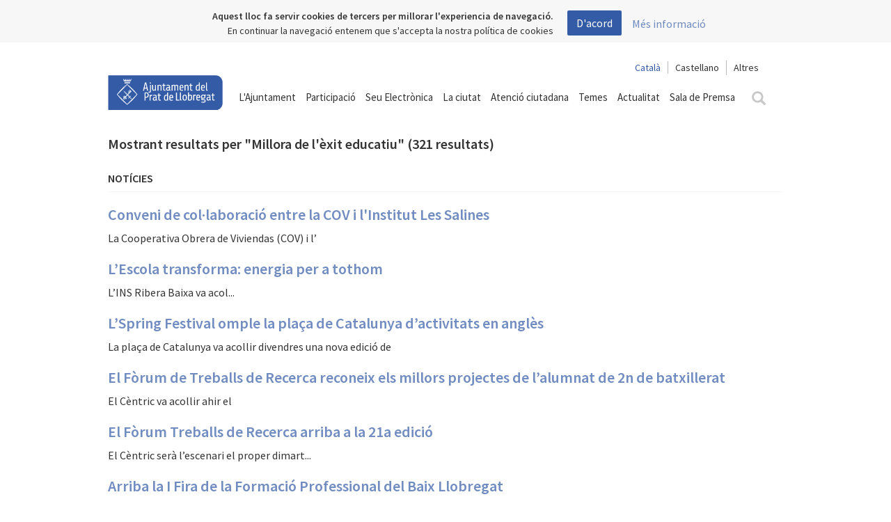

--- FILE ---
content_type: text/html; charset=utf-8
request_url: https://www.elprat.cat/arees-tematiques/millora-de-lexit-educatiu
body_size: 18946
content:
<!DOCTYPE html>

<html lang="ca">
<head profile="http://www.w3.org/1999/xhtml/vocab">
    <link rel="icon" type="image/ico" href="/sites/all/themes/elprat/images/favicon.ico">
    <link rel="apple-touch-icon" sizes="57x57" href="/sites/all/themes/elprat/images/icons/apple-icon-57x57.png">
    <link rel="apple-touch-icon" sizes="60x60" href="/sites/all/themes/elprat/images/icons/apple-icon-60x60.png">
    <link rel="apple-touch-icon" sizes="72x72" href="/sites/all/themes/elprat/images/icons/apple-icon-72x72.png">
    <link rel="apple-touch-icon" sizes="76x76" href="/sites/all/themes/elprat/images/icons/apple-icon-76x76.png">
    <link rel="apple-touch-icon" sizes="114x114" href="/sites/all/themes/elprat/images/icons/apple-icon-114x114.png">
    <link rel="apple-touch-icon" sizes="120x120" href="/sites/all/themes/elprat/images/icons/apple-icon-120x120.png">
    <link rel="apple-touch-icon" sizes="144x144" href="/sites/all/themes/elprat/images/icons/apple-icon-144x144.png">
    <link rel="apple-touch-icon" sizes="152x152" href="/sites/all/themes/elprat/images/icons/apple-icon-152x152.png">
    <link rel="apple-touch-icon" sizes="180x180" href="/sites/all/themes/elprat/images/icons/apple-icon-180x180.png">
    <link rel="icon" type="image/png" sizes="192x192"
          href="/sites/all/themes/elprat/images/icons/android-icon-192x192.png">
    <link rel="icon" type="image/png" sizes="32x32" href="/sites/all/themes/elprat/images/icons/favicon-32x32.png">
    <link rel="icon" type="image/png" sizes="96x96" href="/sites/all/themes/elprat/images/icons/favicon-96x96.png">
    <link rel="icon" type="image/png" sizes="16x16" href="/sites/all/themes/elprat/images/icons/favicon-16x16.png">
    <link rel="manifest" href="/manifest.json">
    <meta name="msapplication-TileColor" content="#ffffff">
    <meta name="msapplication-TileImage" content="/sites/all/themes/elprat/images/icons/ms-icon-144x144.png">
    <meta name="theme-color" content="#ffffff">

    <script src="https://maps.googleapis.com/maps/api/js?key=AIzaSyBmihVvzciJkpleN6DQLjL_XD9q71LxP8A"></script>
    <script src="/sites/all/themes/elprat/js/markerwithlabel.js" type="text/javascript"></script>
    <script src='https://www.google.com/recaptcha/api.js'></script>

    <meta http-equiv="Content-Type" content="text/html; charset=utf-8" />
<meta name="MobileOptimized" content="width" />
<meta name="HandheldFriendly" content="true" />
<meta name="viewport" content="width=device-width, initial-scale=1" />
<meta name="robots" content="nofollow, noindex" />
<meta name="generator" content="Drupal 7 (http://drupal.org)" />
<link rel="canonical" href="https://www.elprat.cat/arees-tematiques/millora-de-lexit-educatiu" />
<link rel="shortlink" href="https://www.elprat.cat/taxonomy/term/69" />
<meta property="og:site_name" content="Ajuntament del Prat de Llobregat" />
<meta property="og:type" content="article" />
<meta property="og:url" content="https://www.elprat.cat/arees-tematiques/millora-de-lexit-educatiu" />
<meta property="og:title" content="Millora de l&#039;èxit educatiu" />
<meta property="og:image:width" content="500" />
<meta property="og:image:height" content="600" />
<meta name="twitter:title" content="Millora de l&#039;èxit educatiu" />
    <title>Millora de l'èxit educatiu | Ajuntament del Prat de Llobregat</title>
    <style>
        btn-group-sm > .btn, .btn-sm {
            width: auto !important;
            padding: 5px 10px !important;
            font-size: 12px;
            line-height: 1.5;
            border-radius: 3px;
        }

        .btn.disabled, .btn[disabled], fieldset[disabled] .btn {
            pointer-events: none;
            cursor: not-allowed;
            filter: alpha(opacity=65);
            -webkit-box-shadow: none;
            box-shadow: none;
            opacity: .65;
        }

        .btn-success {
            color: #fff;
            background-color: #5cb85c;
            border-color: #4cae4c;
        }

        #url_lang {
            float: right;
            font-size: 14px;
        }

        #url_lang a {
            color: #333;
        }

        .lan-cat {
            padding-right: 10px;
            padding-left: 10px;
            border-right: 1px solid rgb(187, 187, 187);
        }

        .lan-cas {
            padding-left: 10px;
            padding-right: 10px;
        }

        .lanselect {
            border-radius: 0;
            background: white;
            border: none;
            font-size: 14px;
            padding-left: 10px;
            padding-right: 10px;
            border-left: 1px solid rgb(187, 187, 187);
        }

        #url_lang .selected, .lanselect.selected {
            color: #335ba6 !important;
        }

        .page-search .search-form {
            display: none;
        }

        .page-search .tabs.primary {
            display: none;
        }

    </style>
    <!-- Libreria recaptcha -->
    <style type="text/css" media="all">
@import url("https://www.elprat.cat/modules/system/system.base.css?t92wan");
@import url("https://www.elprat.cat/modules/system/system.menus.css?t92wan");
@import url("https://www.elprat.cat/modules/system/system.messages.css?t92wan");
@import url("https://www.elprat.cat/modules/system/system.theme.css?t92wan");
</style>
<style type="text/css" media="all">
@import url("https://www.elprat.cat/sites/all/modules/jquery_update/replace/ui/themes/base/minified/jquery.ui.core.min.css?t92wan");
@import url("https://www.elprat.cat/sites/all/modules/jquery_update/replace/ui/themes/base/minified/jquery.ui.theme.min.css?t92wan");
</style>
<style type="text/css" media="all">
@import url("https://www.elprat.cat/sites/all/modules/calendar/css/calendar_multiday.css?t92wan");
@import url("https://www.elprat.cat/sites/all/modules/date/date_api/date.css?t92wan");
@import url("https://www.elprat.cat/sites/all/modules/date/date_popup/themes/datepicker.1.7.css?t92wan");
@import url("https://www.elprat.cat/sites/all/modules/date/date_repeat_field/date_repeat_field.css?t92wan");
@import url("https://www.elprat.cat/modules/field/theme/field.css?t92wan");
@import url("https://www.elprat.cat/modules/node/node.css?t92wan");
@import url("https://www.elprat.cat/modules/search/search.css?t92wan");
@import url("https://www.elprat.cat/modules/user/user.css?t92wan");
@import url("https://www.elprat.cat/sites/all/modules/views/css/views.css?t92wan");
@import url("https://www.elprat.cat/sites/all/modules/ckeditor/css/ckeditor.css?t92wan");
</style>
<style type="text/css" media="all">
@import url("https://www.elprat.cat/sites/all/libraries/colorbox/example2/colorbox.css?t92wan");
@import url("https://www.elprat.cat/sites/all/modules/ctools/css/ctools.css?t92wan");
@import url("https://www.elprat.cat/sites/all/libraries/jquery-ui-multiselect-widget/jquery.multiselect.css?t92wan");
@import url("https://www.elprat.cat/sites/all/libraries/jquery-ui-multiselect-widget/jquery.multiselect.filter.css?t92wan");
@import url("https://www.elprat.cat/sites/all/modules/jquery_ui_multiselect_widget/jquery_ui_multiselect_widget.css?t92wan");
</style>
<style type="text/css" media="all">
@import url("https://www.elprat.cat/sites/all/themes/elprat/css/bootstrap-toggle.min.css?t92wan");
@import url("https://www.elprat.cat/sites/all/themes/elprat/css/master.css?t92wan");
@import url("https://www.elprat.cat/sites/all/themes/elprat/css/font-awesome.min.css?t92wan");
@import url("https://www.elprat.cat/sites/all/themes/elprat/css/daterangepicker.css?t92wan");
@import url("https://www.elprat.cat/sites/all/themes/elprat/css/css-back-front.css?t92wan");
@import url("https://www.elprat.cat/sites/all/themes/elprat/css/jtsage-datebox.min.css?t92wan");
</style>
    <!--<script src='/sites/all/themes/elprat/js/jquery-1.11.3.min.js'></script>-->

    <script type="text/javascript" src="//ajax.googleapis.com/ajax/libs/jquery/1.12.4/jquery.min.js"></script>
<script type="text/javascript">
<!--//--><![CDATA[//><!--
window.jQuery || document.write("<script src='/sites/all/modules/jquery_update/replace/jquery/1.12/jquery.min.js'>\x3C/script>")
//--><!]]>
</script>
<script type="text/javascript">
<!--//--><![CDATA[//><!--
jQuery.migrateMute=true;jQuery.migrateTrace=false;
//--><!]]>
</script>
<script type="text/javascript" src="//code.jquery.com/jquery-migrate-1.4.1.min.js"></script>
<script type="text/javascript">
<!--//--><![CDATA[//><!--
window.jQuery && window.jQuery.migrateWarnings || document.write("<script src='/sites/all/modules/jquery_update/replace/jquery-migrate/1.4.1/jquery-migrate.min.js'>\x3C/script>")
//--><!]]>
</script>
<script type="text/javascript" src="https://www.elprat.cat/misc/jquery-extend-3.4.0.js?v=1.12.4"></script>
<script type="text/javascript" src="https://www.elprat.cat/misc/jquery-html-prefilter-3.5.0-backport.js?v=1.12.4"></script>
<script type="text/javascript" src="https://www.elprat.cat/misc/jquery.once.js?v=1.2"></script>
<script type="text/javascript" src="https://www.elprat.cat/misc/drupal.js?t92wan"></script>
<script type="text/javascript" src="https://www.elprat.cat/sites/all/modules/jquery_update/js/jquery_browser.js?v=0.0.1"></script>
<script type="text/javascript" src="//ajax.googleapis.com/ajax/libs/jqueryui/1.10.2/jquery-ui.min.js"></script>
<script type="text/javascript">
<!--//--><![CDATA[//><!--
window.jQuery.ui || document.write("<script src='/sites/all/modules/jquery_update/replace/ui/ui/minified/jquery-ui.min.js'>\x3C/script>")
//--><!]]>
</script>
<script type="text/javascript" src="https://www.elprat.cat/sites/all/modules/ajaxprat/ajaxprat.js?t92wan"></script>
<script type="text/javascript" src="https://www.elprat.cat/sites/default/files/languages/ca_QQurv2xjmavzJCuzicmqEcr7Pb1a5Uc8VUvhDcP1xbs.js?t92wan"></script>
<script type="text/javascript" src="https://www.elprat.cat/sites/all/libraries/colorbox/jquery.colorbox.js?t92wan"></script>
<script type="text/javascript" src="https://www.elprat.cat/sites/all/modules/colorbox/js/colorbox.js?t92wan"></script>
<script type="text/javascript" src="https://www.elprat.cat/sites/all/modules/colorbox/js/colorbox_load.js?t92wan"></script>
<script type="text/javascript" src="https://www.elprat.cat/sites/all/modules/colorbox/js/colorbox_inline.js?t92wan"></script>
<script type="text/javascript" src="https://www.elprat.cat/modules/google_analytics/googleanalytics.js?t92wan"></script>
<script type="text/javascript">
<!--//--><![CDATA[//><!--
(function(i,s,o,g,r,a,m){i["GoogleAnalyticsObject"]=r;i[r]=i[r]||function(){(i[r].q=i[r].q||[]).push(arguments)},i[r].l=1*new Date();a=s.createElement(o),m=s.getElementsByTagName(o)[0];a.async=1;a.src=g;m.parentNode.insertBefore(a,m)})(window,document,"script","//www.google-analytics.com/analytics.js","ga");ga("create", "UA-3731093-1", {"cookieDomain":"auto"});ga("set", "anonymizeIp", true);ga('require', 'displayfeatures');ga("send", "pageview");
//--><!]]>
</script>
<script type="text/javascript" src="https://www.elprat.cat/sites/all/themes/elprat/js/jquery-1.11.3.min.js?t92wan"></script>
<script type="text/javascript" src="https://www.elprat.cat/sites/all/themes/elprat/js/jquery-ui.min.js?t92wan"></script>
<script type="text/javascript" src="https://www.elprat.cat/sites/all/themes/elprat/js/js.cookie.js?t92wan"></script>
<script type="text/javascript" src="https://www.elprat.cat/sites/all/themes/elprat/js/classie.js?t92wan"></script>
<script type="text/javascript" src="https://www.elprat.cat/sites/all/themes/elprat/js/search.js?t92wan"></script>
<script type="text/javascript" src="https://www.elprat.cat/sites/all/themes/elprat/js/bootstrap.min.js?t92wan"></script>
<script type="text/javascript" src="https://www.elprat.cat/sites/all/themes/elprat/js/bootstrap-select.min.js?t92wan"></script>
<script type="text/javascript" src="https://www.elprat.cat/sites/all/themes/elprat/js/jquery.jscroll.min.js?t92wan"></script>
<script type="text/javascript" src="https://www.elprat.cat/sites/all/themes/elprat/js/isotope.pkgd.min.js?t92wan"></script>
<script type="text/javascript" src="https://www.elprat.cat/sites/all/themes/elprat/js/waypoints/lib/jquery.waypoints.min.js?t92wan"></script>
<script type="text/javascript" src="https://www.elprat.cat/sites/all/themes/elprat/js/waypoints/lib/shortcuts/infinite.min.js?t92wan"></script>
<script type="text/javascript" src="https://www.elprat.cat/sites/all/themes/elprat/js/imagesloaded.pkgd.min.js?t92wan"></script>
<script type="text/javascript" src="https://www.elprat.cat/sites/all/themes/elprat/js/jquery.flexslider-min.js?t92wan"></script>
<script type="text/javascript" src="https://www.elprat.cat/sites/all/themes/elprat/js/collapsiblelist.js?t92wan"></script>
<script type="text/javascript" src="https://www.elprat.cat/sites/all/themes/elprat/js/jquery.bootpag.min.js?t92wan"></script>
<script type="text/javascript" src="https://www.elprat.cat/sites/all/themes/elprat/js/moment.min.js?t92wan"></script>
<script type="text/javascript" src="https://www.elprat.cat/sites/all/themes/elprat/js/jquery.daterangepicker.js?t92wan"></script>
<script type="text/javascript" src="https://www.elprat.cat/sites/all/themes/elprat/js/jquery.mobile.custom.min.js?t92wan"></script>
<script type="text/javascript" src="https://www.elprat.cat/sites/all/themes/elprat/js/elprat.js?t92wan"></script>
<script type="text/javascript" src="https://www.elprat.cat/sites/all/themes/elprat/js/jquery.cookiebar.js?t92wan"></script>
<script type="text/javascript" src="https://www.elprat.cat/sites/all/themes/elprat/js/heatmap.min.js?t92wan"></script>
<script type="text/javascript" src="https://www.elprat.cat/sites/all/themes/elprat/js/bootstrap-toggle.min.js?t92wan"></script>
<script type="text/javascript" src="https://www.elprat.cat/sites/all/themes/elprat/js/oms.min.js?t92wan"></script>
<script type="text/javascript">
<!--//--><![CDATA[//><!--
jQuery.extend(Drupal.settings, {"basePath":"\/","pathPrefix":"","setHasJsCookie":0,"ajaxPageState":{"theme":"elprat","theme_token":"AYn3GDYRqcSsp0ZggMs15oTigugOrIMmHcUfjlX9Eh4","js":{"sites\/all\/libraries\/jquery-ui-multiselect-widget\/src\/jquery.multiselect.js":1,"sites\/all\/libraries\/jquery-ui-multiselect-widget\/src\/jquery.multiselect.filter.js":1,"sites\/all\/modules\/jquery_ui_multiselect_widget\/jquery_ui_multiselect_widget.js":1,"\/\/ajax.googleapis.com\/ajax\/libs\/jquery\/1.12.4\/jquery.min.js":1,"0":1,"1":1,"\/\/code.jquery.com\/jquery-migrate-1.4.1.min.js":1,"2":1,"misc\/jquery-extend-3.4.0.js":1,"misc\/jquery-html-prefilter-3.5.0-backport.js":1,"misc\/jquery.once.js":1,"misc\/drupal.js":1,"sites\/all\/modules\/jquery_update\/js\/jquery_browser.js":1,"\/\/ajax.googleapis.com\/ajax\/libs\/jqueryui\/1.10.2\/jquery-ui.min.js":1,"3":1,"sites\/all\/modules\/ajaxprat\/ajaxprat.js":1,"public:\/\/languages\/ca_QQurv2xjmavzJCuzicmqEcr7Pb1a5Uc8VUvhDcP1xbs.js":1,"sites\/all\/libraries\/colorbox\/jquery.colorbox.js":1,"sites\/all\/modules\/colorbox\/js\/colorbox.js":1,"sites\/all\/modules\/colorbox\/js\/colorbox_load.js":1,"sites\/all\/modules\/colorbox\/js\/colorbox_inline.js":1,"modules\/google_analytics\/googleanalytics.js":1,"4":1,"sites\/all\/themes\/elprat\/js\/jquery-1.11.3.min.js":1,"sites\/all\/themes\/elprat\/js\/jquery-ui.min.js":1,"sites\/all\/themes\/elprat\/js\/js.cookie.js":1,"sites\/all\/themes\/elprat\/js\/classie.js":1,"sites\/all\/themes\/elprat\/js\/search.js":1,"sites\/all\/themes\/elprat\/js\/bootstrap.min.js":1,"sites\/all\/themes\/elprat\/js\/bootstrap-select.min.js":1,"sites\/all\/themes\/elprat\/js\/jquery.jscroll.min.js":1,"sites\/all\/themes\/elprat\/js\/isotope.pkgd.min.js":1,"sites\/all\/themes\/elprat\/js\/waypoints\/lib\/jquery.waypoints.min.js":1,"sites\/all\/themes\/elprat\/js\/waypoints\/lib\/shortcuts\/infinite.min.js":1,"sites\/all\/themes\/elprat\/js\/imagesloaded.pkgd.min.js":1,"sites\/all\/themes\/elprat\/js\/jquery.flexslider-min.js":1,"sites\/all\/themes\/elprat\/js\/collapsiblelist.js":1,"sites\/all\/themes\/elprat\/js\/jquery.bootpag.min.js":1,"sites\/all\/themes\/elprat\/js\/moment.min.js":1,"sites\/all\/themes\/elprat\/js\/jquery.daterangepicker.js":1,"sites\/all\/themes\/elprat\/js\/jquery.mobile.custom.min.js":1,"sites\/all\/themes\/elprat\/js\/elprat.js":1,"sites\/all\/themes\/elprat\/js\/jquery.cookiebar.js":1,"sites\/all\/themes\/elprat\/js\/heatmap.min.js":1,"sites\/all\/themes\/elprat\/js\/bootstrap-toggle.min.js":1,"sites\/all\/themes\/elprat\/js\/oms.min.js":1},"css":{"modules\/system\/system.base.css":1,"modules\/system\/system.menus.css":1,"modules\/system\/system.messages.css":1,"modules\/system\/system.theme.css":1,"misc\/ui\/jquery.ui.core.css":1,"misc\/ui\/jquery.ui.theme.css":1,"sites\/all\/modules\/calendar\/css\/calendar_multiday.css":1,"sites\/all\/modules\/date\/date_api\/date.css":1,"sites\/all\/modules\/date\/date_popup\/themes\/datepicker.1.7.css":1,"sites\/all\/modules\/date\/date_repeat_field\/date_repeat_field.css":1,"modules\/field\/theme\/field.css":1,"modules\/node\/node.css":1,"modules\/search\/search.css":1,"modules\/user\/user.css":1,"sites\/all\/modules\/views\/css\/views.css":1,"sites\/all\/modules\/ckeditor\/css\/ckeditor.css":1,"sites\/all\/libraries\/colorbox\/example2\/colorbox.css":1,"sites\/all\/modules\/ctools\/css\/ctools.css":1,"sites\/all\/libraries\/jquery-ui-multiselect-widget\/jquery.multiselect.css":1,"sites\/all\/libraries\/jquery-ui-multiselect-widget\/jquery.multiselect.filter.css":1,"sites\/all\/modules\/jquery_ui_multiselect_widget\/jquery_ui_multiselect_widget.css":1,"sites\/all\/themes\/elprat\/css\/bootstrap-toggle.min.css":1,"sites\/all\/themes\/elprat\/css\/master.css":1,"sites\/all\/themes\/elprat\/css\/font-awesome.min.css":1,"sites\/all\/themes\/elprat\/css\/styleelprat.css":1,"sites\/all\/themes\/elprat\/css\/daterangepicker.css":1,"sites\/all\/themes\/elprat\/css\/css-back-front.css":1,"sites\/all\/themes\/elprat\/css\/jtsage-datebox.min.css":1}},"colorbox":{"transition":"elastic","speed":"350","opacity":"0.95","slideshow":false,"slideshowAuto":true,"slideshowSpeed":"2500","slideshowStart":"start slideshow","slideshowStop":"stop slideshow","current":"{current} de {total}","previous":"","next":"","close":"","overlayClose":true,"returnFocus":true,"maxWidth":"98%","maxHeight":"98%","initialWidth":"300","initialHeight":"300","fixed":true,"scrolling":false,"mobiledetect":true,"mobiledevicewidth":"480px","file_public_path":"\/sites\/default\/files","specificPagesDefaultValue":"admin*\nimagebrowser*\nimg_assist*\nimce*\nnode\/add\/*\nnode\/*\/edit\nprint\/*\nprintpdf\/*\nsystem\/ajax\nsystem\/ajax\/*"},"jquery_ui_multiselect_widget":{"module_path":"sites\/all\/modules\/jquery_ui_multiselect_widget","multiple":1,"filter":1,"subselector":"","selectedlist":"4","autoOpen":0,"header":1,"height":"175","classes":"","filter_auto_reset":0,"filter_width":"100","jquery_ui_multiselect_widget_path_match_exclude":"media\/*\r\nfile\/*\r\nsystem\/ajax\r\nurba\/ajuts-i-serveis-lhabitatge"},"better_exposed_filters":{"views":{"taxonomy_term":{"displays":{"page":{"filters":[]}}}}},"googleanalytics":{"trackOutbound":1,"trackMailto":1,"trackDownload":1,"trackDownloadExtensions":"7z|aac|arc|arj|asf|asx|avi|bin|csv|doc(x|m)?|dot(x|m)?|exe|flv|gif|gz|gzip|hqx|jar|jpe?g|js|mp(2|3|4|e?g)|mov(ie)?|msi|msp|pdf|phps|png|ppt(x|m)?|pot(x|m)?|pps(x|m)?|ppam|sld(x|m)?|thmx|qtm?|ra(m|r)?|sea|sit|tar|tgz|torrent|txt|wav|wma|wmv|wpd|xls(x|m|b)?|xlt(x|m)|xlam|xml|z|zip","trackColorbox":1},"currentPath":"taxonomy\/term\/69","currentPathIsAdmin":false});
//--><!]]>
</script>

    <!-- Categoria para filtrar datalayers -->
            <script>
            dataLayer = [{'pageCategory': 'corporatiu'}];
        </script>
        
    <!-- Google Tag Manager -->
    <script>(function (w, d, s, l, i) {
            w[l] = w[l] || [];
            w[l].push({
                'gtm.start':
                    new Date().getTime(), event: 'gtm.js'
            });
            var f = d.getElementsByTagName(s)[0],
                j = d.createElement(s), dl = l != 'dataLayer' ? '&l=' + l : '';
            j.async = true;
            j.src =
                'https://www.googletagmanager.com/gtm.js?id=' + i + dl;
            f.parentNode.insertBefore(j, f);
        })(window, document, 'script', 'dataLayer', 'GTM-TSZRSDB');</script>
    <!-- End Google Tag Manager -->

</head>

<body class="html not-front not-logged-in no-sidebars page-taxonomy page-taxonomy-term page-taxonomy-term- page-taxonomy-term-69" >

<!-- Google Tag Manager (noscript) -->
<noscript>
    <iframe src="https://www.googletagmanager.com/ns.html?id=GTM-TSZRSDB"
            height="0" width="0" style="display:none;visibility:hidden"></iframe>
</noscript>
<!-- End Google Tag Manager (noscript) -->

<style>
    /* Parche para solucionar el problema en las cargas AJAX */
    .view-content > div {
        clear: none !important;
    }
</style>
<!-- #header-menu -->
<div id="header-menu">

    <!-- #header-menu-inside -->
    <div id="header-menu-inside" class="container_12 clearfix">
        <div class="grid_12">
                        <div id="navigation" class="clearfix">
                  <div class="region region-navigation">
    <div id="block-block-3" class="block block-block">


<div class="content">
<!-- Menú general -->

<div id="background-menu" class="background-menu fondo-oculto"></div>
<nav class="navbar yamm" style="z-index:201">
    <div class="container">
        <div class="navbar-header">
            <button type="button" class="navbar-toggle collapsed" data-toggle="collapse" data-target="#menu-principal"
                    aria-expanded="false">
                <span class="sr-only">Toggle navigation</span>
                <span class="icon-bar"></span>
                <span class="icon-bar"></span>
                <span class="icon-bar"></span>
            </button>
            <a class="navbar-brand" href="/"><img src="/sites/all/themes/elprat/images/ajuntament_el_prat.svg">
            </a>
        </div>
        <div class="collapse navbar-collapse" id="menu-principal">
            <div class="text-right" style="margin-top:5px;">
                <span id="url_lang"></span>
                <div style="display:none" id="google_translate_element"></div>
                <script type="text/javascript">
                    function googleTranslateElementInit() {
                        new google.translate.TranslateElement({
                            pageLanguage: 'ca',
                            layout: google.translate.TranslateElement.InlineLayout.SIMPLE
                        }, 'google_translate_element');
                    }
                </script>
                <script type="text/javascript"
                        src="//translate.google.com/translate_a/element.js?cb=googleTranslateElementInit"></script>
                <style type="text/css">iframe.goog-te-banner-frame {
                        display: none !important;
                    }</style>
                <style type="text/css">body {
                        position: static !important;
                        top: 0px !important;
                    }</style>
            </div>

            <ul class="nav navbar-nav yamm-fw">
                <li class="dropdown yamm-fw"><a href="#" class="dropdown-toggle " data-toggle="dropdown" role="button"
                                                aria-haspopup="true" aria-expanded="false">L'Ajuntament</a>
                    <ul class="dropdown-menu menu-dropdown-white">
                        <li>
                            <div class="yamm-content">
                                <div class="row">
                                    <div class="col-md-4 columnas-destacat">
                                            <!-- <img src="/sites/default/files/alcalde.png"
                                                 class="img-responsive"
                                                 alt="">
                                            <h3>Lluís Mijoler Martínez</h3>
                                            <h4>L’alcalde</h4>

                                            <p>
                                                <a href="/lalcalde">Visiteu
                                                    l’espai web</a>
                                            </p> -->
                                    </div>
                                    <div class="col-md-4 columnas-menu">
                                        <ul>
                                            <li>Consistori
                                                <ul>
                                                    <li>
                                                        <a href="https://www.elprat.cat/lalcaldessa">L’alcaldessa</a>
                                                    </li>
 <!--
                                                    <li>
                                                        <a href="https://www.elprat.cat/administracio-govern-i-ciutat/lajuntament/equip-de-govern">Equip de govern</a>
                                                    </li>
-->
                                                    <li>
                                                        <a href="https://www.elprat.cat/administracio-govern-i-ciutat/lajuntament/arees-de-govern">Àrees de govern</a>
                                                    </li>
                                                    <li>
                                                        <a href="https://www.elprat.cat/administracio-govern-i-ciutat/lajuntament/carrecs-electes-i-grups-municipals">Càrrecs electes i grups municipals</a></li>
                                                </ul>
                                            </li>
                                            <li class="titleSub"><a href="https://www.elprat.cat/administracio-govern-i-ciutat/lajuntament/organs-de-govern ">Òrgans de Govern</a>
                                                 <ul>
                                                    <li>
                                                        <a href="https://actes.elprat.cat/session/portadaPublica">Consulta les videoactes del plenari</a>
                                                    </li>
</ul>
</li>
                                            <li class="titleSub"><a href=" https://www.elprat.cat/obert" target="_blank"><span class="">Obert i innovador</a></span>
                                                 <ul>
                                                    <li>
                                                        <a href="https://seu-e.cat/ca/web/elpratdellobregat/govern-obert-i-transparencia">Transparència</a>
                                                    </li>
</ul>
</li>

                                        </ul>

                                    </div>
                                    <div class="col-md-4 columnas-menu">
                                        <ul>
                                            <li class="titleSub">Organització
                                                <ul>

                                                    <li>
                                                        <a href="https://seu.elprat.cat/siac/Tablon.aspx?t=TR&id_grupo=52#p53"
                                                           target="_blank">Cartipàs</a>
                                                    </li>
                                                    <li>
                                                        <a href=" https://onvanelsmeusimpostos.elprat.cat/ca/"
                                                           target="_blank">Pressupostos</a>
                                                    </li>
                                                    <li><a href="https://seu.elprat.cat/siac/PublicacionesBox.aspx?t=O"
                                                           target="_blank">Normativa</a>
                                                    </li>
                                                    <li>
                                                        <a href="https://www.elprat.cat/administracio-govern-i-ciutat/lajuntament/empreses-municipals">Empreses
                                                            municipals</a>
                                                    </li>
                                                </ul>
                                            </li>
                                            <li class="titleSub"><a href="https://www.elprat.cat/pam" target="_blank">Pla
                                                    d'Actuació Municipal (PAM)</a>
                                            </li>
                                            <li class="titleSub"><a
                                                        href="http://eleccions.elprat.cat"
                                                        target="_blank">Eleccions</a>
                                            </li>
                                        </ul>
                                    </div>

                                </div>
                            </div>
                        </li>
                    </ul>
                </li>
                <li><a href="https://www.elprat.cat/obert-i-innovador/participacio-ciutadana" target="_blank">Participació</a>
                </li>
                <li class="dropdown yamm-fw">
                    <a href="#" class="dropdown-toggle" data-toggle="dropdown" role="button" aria-haspopup="true"
                       aria-expanded="false">Seu Electrònica</a>
                    <ul class="dropdown-menu menu-dropdown-white">
                        <li>
                            <div class="yamm-content">
                                <div class="row">
                                    <div class="col-md-4 col-sm-6 columnas-menu">
                                        <ul>
                                            <li>
                                                <a href="https://seu.elprat.cat/siac/default.aspx" target="_blank">Tràmits</a>
                                            </li>
                                            <li>
                                                <a href="https://online.elprat.cat/actividadesweb/web/index.html"
                                                   target="_blank">Inscripcions a cursos i activitats </a>
                                            </li>
                                            <li>
                                                <a href="https://seu.elprat.cat/siac/Publicaciones.aspx?t=CS&viewall=Y"
                                                   target="_blank">Beques, ajuts i subvencions</a>
                                            </li>
                                            <li>
                                                <a href="https://seu.elprat.cat/siac/Privado/Validacion/ValidarDocumento.aspx"
                                                   target="_blank">Validació de documents electrònics </a>
                                            </li>
                                            <li>
                                                <a href="https://seu.elprat.cat/siac/Info.aspx?info=bustia"
                                                   target="_blank">Bústia de notificacions</a>
                                            </li>
                                        </ul>

                                    </div>
                                    <div class="col-md-4 col-sm-6 columnas-menu">
                                        <ul>
                                            <li>
                                                <a href="https://seu.elprat.cat/siac/Privado/Asientos/ConsultaAsientos.aspx"
                                                   target="_blank">Consulta de sol·licituds</a>
                                            </li>
                                            <li>
                                                <a href="https://seu.elprat.cat/siac/TablonBox.aspx" target="_blank">Tauler
                                                    d’edictes</a>
                                            </li>
                                            <li>
                                                <a href="https://seu.elprat.cat/siac/PublicacionesBox.aspx?t=O&lang=ca-ES"
                                                   target="_blank">Normativa</a>
                                            </li>
                                            <li>
                                                <a href="https://contractaciopublica.cat/ca/perfils-contractant/detall/4727047?categoria=0"
                                                   target="_blank">Perfil del contractant </a>
                                            </li>
                                            <li>
                                                <a href="https://seu.elprat.cat/siac/Tablon.aspx?t=TR&id_grupo=161#p108&lang=ca-ES"
                                                   target="_blank">Període de pagament de proveïdors </a>
                                            </li>
                                        </ul>


                                    </div>
                                    <div class="col-md-4 col-sm-6 columnas-menu">
                                        <ul>


                                            <li>
                                                <a href="https://seu.elprat.cat/siac/Info.aspx?info=ofertapublica"
                                                   target="_blank">Oferta pública d’ocupació </a>
                                            </li>
                                            <li>
                                                <a href="https://seu.elprat.cat/siac/Info.aspx?info=calendar&lang=ca-ES"
                                                   target="_blank">Calendari de dies inhàbils </a>
                                            </li>
                                            <li>
                                                <a href="https://seu.elprat.cat/siac/Info.aspx?info=fiscal&lang=ca-ES"
                                                   target="_blank">Calendari del contribuent</a>

                                            </li>
                                            <li>
                                                <a href="https://seu.elprat.cat/siac/Info.aspx?info=urbanisme&lang=ca-ES"
                                                   target="_blank">Urbanisme</a>
                                            </li>
                                            <li>
                                                <a href="https://www.elprat.cat/facturaelectronica">Factura
                                                    electrònica</a>
                                            </li>
                                        </ul>


                                    </div>

                                </div>
                            </div>
                        </li>
                    </ul>
                </li>
                <li class="dropdown yamm-fw">
                    <a href="#" class="dropdown-toggle" data-toggle="dropdown" role="button" aria-haspopup="true"
                       aria-expanded="false">La ciutat</a>
                    <ul class="dropdown-menu menu-dropdown-white">
                        <li>
                            <div class="yamm-content">
                                <div class="row">
                                    <div class="col-md-4 columnas-destacat">
                                        <img src="/sites/default/files/tdsc_7945_2.jpg" class="img-responsive"
                                             alt="Agenda cultural">
                                        <h3>Consulteu l’agenda cultural</h3>
                                        <p>No us perdeu cap de les activitats que tenen lloc a la nostra ciutat.</p>
                                        <p><a href="https://www.elprat.cat/la-ciutat/guia-agenda?filtre=Cultura">Anar
                                                a l'agenda cultural</a>
                                        </p>
                                    </div>
                                    <div class="col-md-4 col-sm-6 columnas-menu">

                                        <ul>
                                            <li>
                                                <a href="https://www.elprat.cat/administracio-govern-i-ciutat/la-ciutat/informacio-basica-del-municipi">Informació
                                                    bàsica del municipi</a></li>
                                            <li>
                                                <a href="https://www.elprat.cat/la-ciutat/guia-agenda">Agenda
                                                    d'activitats</a>
                                            </li>
                                            <li>
                                                <a href="https://www.elprat.cat/la-ciutat/guia-cursos-i-tallers">Cursos
                                                    i tallers</a>
                                            </li>
                                            <li>
                                                <a href="https://www.elprat.cat/la-ciutat/guia-equipaments">Equipaments
                                                    i adreces útils</a>
                                            </li>
                                            <li>
                                                <a href="https://www.elprat.cat/la-ciutat/guia-serveis">Serveis
                                                    municipals</a>
                                            </li>
                                            <li>
                                                <a href="https://www.elprat.cat/la-ciutat/guia-entitats">Entitats</a>
                                            </li>


                                        </ul>


                                    </div>
                                    <div class="col-md-4 col-sm-6 columnas-menu">
                                        <ul>
                                            <li>
                                                <a href="https://mapes.elprat.cat" target="_blank">Plànol de la
                                                    ciutat</a>
                                            </li>
                                            <li>
                                                <a href="https://www.elprat.cat/administracio-govern-i-ciutat/la-ciutat/filla-predilectea-o-adoptiuva-del-prat">Fills
                                                    predilectes</a>
                                            </li>

                                            <li>
                                                <a href="https://www.elprat.cat/administracio-govern-i-ciutat/la-ciutat/premis-ciutat-del-prat">Premis
                                                    Ciutat del Prat</a>
                                            </li>
                                            <li>
                                                <a href="https://www.elprat.cat/node/41754">Policia Local</a>
                                            </li>
                                            <li>
                                                <a href="https://www.elprat.cat/administracio-govern-i-ciutat/la-ciutat/proteccio-civil">Protecció
                                                    Civil</a>
                                            </li>
                                            <li>
                                                <a href="https://seu.elprat.cat/siac/Info.aspx?info=calendar"
                                                   target="_blank">Calendari de dies festius</a>
                                            </li>


                                        </ul>


                                    </div>

                                </div>
                            </div>
                        </li>
                    </ul>
                </li>
                <li><a href="https://www.elprat.cat/administracio-govern-i-ciutat/atencio-ciutadana">Atenció
                        ciutadana</a></li>

                <li class="dropdown yamm-fw"><a href="#" class="dropdown-toggle" data-toggle="dropdown" role="button"
                                                aria-haspopup="true" aria-expanded="false">Temes</a>
                    <ul class="dropdown-menu menu-dropdown-white ">
                        <li>
                            <div class="yamm-content">
                                <div class="row">
                                    <div class="col-md-3">
                                        <ul class="submenu_temes">
                                            <li><a href="https://www.elprat.cat/educacio">Educació</a>
                                            </li>
                                            <li><a href="https://www.elprat.cat/cultura">Cultura</a>
                                            </li>
                                        </ul>
                                    </div>
                                    <div class="col-md-3">
                                        <ul class="submenu_temes">
                                            <li><a href="https://www.elprat.cat/turisme">Turisme</a>
                                            </li>
                                            <li><a href="https://www.elprat.cat/esports">Esports</a>
                                            </li>
                                        </ul>
                                    </div>
                                    <div class="col-md-3">
                                        <ul class="submenu_temes">
                                            <li><a href="https://www.elprat.cat/ciutat-i-territori">Ciutat i Territori</a>
                                            </li>
                                            <li><a href="https://www.elprat.cat/empresa-comerc-i-ocupacio">Empresa,
                                                    comerç i ocupació</a>
                                            </li>
                                        </ul>
                                    </div>
                                    <div class="col-md-3">
                                        <ul class="submenu_temes">
                                            <li><a href="https://www.elprat.cat/persones">Persones</a>
                                            </li>
                                            <li><a href="https://www.elprat.cat/obert">Obert</a>
                                            </li>
                                        </ul>
                                    </div>
                                </div>
                            </div>
                        </li>
                    </ul>
                </li>
                <li class="dropdown yamm-fw"><a href="#" class="dropdown-toggle" data-toggle="dropdown" role="button"
                                                aria-haspopup="true" aria-expanded="false">Actualitat</a>
                    <ul class="dropdown-menu menu-dropdown-white">
                        <li>
                            <div class="yamm-content">
                                <div class="row">
                                    <div class="col-md-4 columnas-destacat">

                                        <img src="/sites/default/files/noticies.jpg" class="img-responsive"
                                             alt="Agenda cultural">
                                        <h3>Consulteu les notícies</h3>
                                        <p>L’actualitat del Prat</p>
                                        <p><a href="https://www.elprat.cat/actualitat/noticies">Anar a les
                                                notícies</a>
                                        </p>
                                    </div>
                                    <div class="col-md-4 col-sm-6 columnas-menu">
                                        <ul>
                                            <li>
                                                <a href="https://www.elprat.cat/la-ciutat/guia-agenda">Agenda
                                                    d'activitats</a>
                                            </li>
                                            <li>
                                                <a href="https://www.elprat.cat/actualitat/noticies">Notícies</a>
                                            </li>
                                            <li>
                                                <a href="https://www.elprat.cat/actualitat/xarxes-socials">Xarxes
                                                    socials, webs i blocs</a>
                                            </li>
                                            <li>
                                                <a href="https://www.elprat.cat/administracio-govern-i-ciutat/actualitat/rss">RSS</a>
                                            </li>


                                        </ul>


                                    </div>
                                    <div class="col-md-4 col-sm-6 columnas-menu">
                                        <ul>

                                            <li>
                                                <a href="http://elprat.tv/" target="_blank">elprat.tv</a>
                                            </li>
                                            <li>
                                                <a href="http://www.elpratradio.com/#/" target="_blank">elprat.radio (91.6 FM)</a>
                                            </li>
                                            <li>
                                                <a href="https://www.elprat.digital/">elprat.digital</a>
                                            </li>
                                            <li>
                                                <a href="https://www.elprat.cat/administracio-govern-i-ciutat/actualitat/revista-el-prat">Revista
                                                    El Prat</a>
                                            </li>
                                            <li>
                                                <a href="https://www.elprat.cat/actualitat/butlletins">Butlletins</a>
                                            </li>
                                        </ul>
                                    </div>

                                </div>
                            </div>
                        </li>
                    </ul>
                </li>
                <li><a href="https://www.elprat.cat/sala-de-premsa">Sala de Premsa</a>
                </li>
            </ul>

            <form id="search" action="/search/site/" onsubmit="search_res(); return false;" method="POST">
                <div id="label">
                    <label for="search-terms"><span id="search-label" class="glyphicon glyphicon-search"></span></label>
                </div>
                <div id="input">
                    <input type="text" name="search-terms" id="search-terms" placeholder="Buscar...">
                </div>
            </form>
        </div>
    </div>
</nav>

<style>
    @media (max-width: 1024px) {
        #google_translate_element {
            display: none;
        }
    }

    .goog-te-gadget-simple {
        border: 0;
    }

  #menu-principal.collapse.in, #menu-principal.collapsing  {
        background: white;
  }

</style>

</div>
</div>  </div>
            </div>
        </div>
    </div><!-- EOF: #header-menu-inside -->
</div><!-- EOF: #header-menu -->


<!-- #banner -->
<div id="banner">

        
</div><!-- EOF: #banner -->


<!-- #content -->

<div id="content" class="">
    <!-- #content-inside -->
            <div id="content-inside" class="container_12 clearfix">
            
            
            
            
            
            
                        
                            
            
              <div class="region region-content">
    <div id="block-system-main" class="block block-system">


<div class="content">
<div id ="listado_tags" class="content container view view-taxonomy-term view-id-taxonomy_term view-display-id-page view-dom-id-43451a392987537baa591153c3c43a50">
                  <h4>Mostrant resultats per "Millora de l'èxit educatiu" (321 resultats)</h4>

  
  
      <div id="noticies_view" class="view-content">
          <h2>Notícies</h2>
  <h3><a href="https://www.elprat.cat/actualitat/noticies/conveni-de-collaboracio-entre-la-cov-i-linstitut-les-salines">Conveni de col·laboració entre la COV i l'Institut Les Salines </a></h3>
<p>
	La&nbsp;Cooperativa Obrera de Viviendas (COV)&nbsp;i l’</p>

  <h3><a href="https://www.elprat.cat/actualitat/noticies/lescola-transforma-energia-tothom">L’Escola transforma: energia per a tothom</a></h3>
<p>
	L’INS Ribera Baixa va acol...</p>

  <h3><a href="https://www.elprat.cat/actualitat/noticies/lspring-festival-omple-la-placa-de-catalunya-dactivitats-en-angles">L’Spring Festival omple la plaça de Catalunya d’activitats en anglès</a></h3>
<p>
	La plaça de Catalunya va acollir divendres una nova edició de </p>

  <h3><a href="https://www.elprat.cat/actualitat/noticies/el-forum-de-treballs-de-recerca-reconeix-els-millors-projectes-de-lalumnat-de-2n">El Fòrum de Treballs de Recerca reconeix els millors projectes de l’alumnat de 2n de batxillerat</a></h3>
<p>
	El Cèntric va acollir ahir el </p>

  <h3><a href="https://www.elprat.cat/actualitat/noticies/el-forum-treballs-de-recerca-arriba-la-21a-edicio">El Fòrum Treballs de Recerca arriba a la 21a edició</a></h3>
<p>
	El Cèntric serà l’escenari el proper dimart...</p>

  <h3><a href="https://www.elprat.cat/actualitat/noticies/arriba-la-i-fira-de-la-formacio-professional-del-baix-llobregat">Arriba la I Fira de la Formació Professional del Baix Llobregat</a></h3>
<p>
	Tot a punt per a la I Fira de la Formació Professional del Baix Llob...</p>

  <h3><a href="https://www.elprat.cat/actualitat/noticies/lescola-bernat-metge-la-v-jornada-stem-lespai">L’Escola Bernat Metge, a la V Jornada STEM a l’espai</a></h3>
<p>
	L’Escola Bernat Metge va par...</p>

  <h3><a href="https://www.elprat.cat/actualitat/noticies/el-pla-director-de-lfp-enceta-la-fase-final">El Pla Director de l’FP enceta la fase final</a></h3>
<p>
	Després de dos anys de treball, el Pla Director de l’FP es presentarà en el Ple Municipal del mes de juliol per...</p>

  <h3><a href="https://www.elprat.cat/actualitat/noticies/les-escoles-bernat-metge-i-charles-darwin-finalistes-en-els-mschools-awards-2024">Les escoles Bernat Metge i Charles Darwin, finalistes en els mSchools Awards 2024 </a></h3>
<p>
	Les escoles Bernat Metge i </p>

  <h3><a href="https://www.elprat.cat/actualitat/noticies/acte-de-lliurament-dels-premis-innova-empren-lins-illa-dels-banyols-0">Acte de lliurament dels Premis Innova-Emprèn a l’INS Illa dels Banyols</a></h3>
<p>
	L’Institut Illa dels Bany...</p>

  <h3><a href="https://www.elprat.cat/actualitat/noticies/la-fira-la-placa-de-roige-i-badia-tanca-el-projecte-cultura-emprenedora-lescola">La fira a la Plaça de Roigé i Badia tanca el projecte “Cultura Emprenedora a l’Escola” (CuEmE) </a></h3>
<p>
	La plaça Ramon Roigé i Badia ha acollit aquest matí la fira del projecte </p>

  <h3><a href="https://www.elprat.cat/actualitat/noticies/tercera-i-darrera-sessio-del-curs-del-servei-comunitari-0">Tercera i darrera sessió del curs del Servei Comunitari</a></h3>
<p>
	El Centre Cívic Sant Jordi – Ribe...</p>

  <h3><a href="https://www.elprat.cat/actualitat/noticies/dos-guardons-lescola-bernat-metge-en-la-first-lego-league-challenge">Dos guardons per a l’Escola Bernat Metge en la First Lego League Challenge</a></h3>
<p>
	L’Escola Bernat Metge va reb...</p>

  <h3><a href="https://www.elprat.cat/actualitat/noticies/lajuntament-del-prat-la-jornada-commemorativa-del-cinque-aniversari-del-pacte">L’Ajuntament del Prat, a la jornada commemorativa del cinquè aniversari del Pacte contra la segregació escolar a Catalunya </a></h3>
<p>
	L’Ajuntament del Prat ha estat present aquest matí en la </p>

  <h3><a href="https://www.elprat.cat/actualitat/noticies/lescola-del-parc-organitza-lexposicio-les-dones-fem-ciencia">L’Escola del Parc organitza l’exposició “Les Dones Fem Ciència”</a></h3>
<p>
	Amb motiu del Dia Internacional de la Dona i la Nena a la Ciència que va commemorar-se el passat 11 de febrer, ...</p>

  <h3><a href="https://www.elprat.cat/actualitat/noticies/un-centenar-dalumnes-de-programes-de-formacio-i-insercio-del-baix-llobregat">Un centenar d’alumnes de Programes de Formació i Inserció del Baix Llobregat participen en una gimcana organitzada per l’Institut Les Salines</a></h3>
<p>
	L’alumnat del </p>

  <h3><a href="https://www.elprat.cat/actualitat/noticies/pas-endavant-lelaboracio-del-pla-director-de-lfp-al-prat">Pas endavant per a l’elaboració del Pla Director de l’FP al Prat</a></h3>
<p>
	El Centre de Promoció E...</p>

  <h3><a href="https://www.elprat.cat/actualitat/noticies/els-instituts-dfp-de-la-ciutat-ofereixen-formacio-de-les-families-professionals">Els instituts d’FP de la ciutat ofereixen formació de les famílies professionals on caldran més treballadors qualificats des d’ara fins al 2030</a></h3>
<p>
	L'Agència Pública de Formació i Qualificació Professionals ...</p>

  <h3><a href="https://www.elprat.cat/actualitat/noticies/talents-en-escena-moments-inoblidables-als-centres-educatius-del-prat-celebrar">Talents en escena: moments inoblidables als centres educatius del Prat per celebrar les festes</a></h3>
<p>
	Durant aquest mes, les escoles del Prat s'han transformat en escenaris vibrants plens de talent i creativitat, ...</p>

  <h3><a href="https://www.elprat.cat/actualitat/noticies/neix-el-mon-150-cm-el-podcast-comunitari-dels-infants-del-prat">Neix “El món a 150 cm”, el pòdcast comunitari dels infants del Prat</a></h3>
<p>
	“El món a 150 cm”. Aquest és el títol del nou pòdcast comunitari que elaboraran infants de 12 anys amb la parti...</p>

  <h3><a href="https://www.elprat.cat/actualitat/noticies/explorant-els-misteris-dels-mars-i-els-oceans-investiguem-inventem">Explorant els misteris dels mars i els oceans a Investiguem, inventem</a></h3>
<p>
	En el proje...</p>

  <h3><a href="https://www.elprat.cat/actualitat/noticies/un-pont-linguistic-el-projecte-auxiliars-de-conversa-el-prat">Un pont lingüístic: El projecte Auxiliars de Conversa a El Prat</a></h3>
<p>
	El projecte "Auxiliars ...</p>

  <h3><a href="https://www.elprat.cat/actualitat/noticies/presentacio-del-projecte-cultura-emprenedora-lescola-cueme">Presentació del projecte “Cultura Emprenedora a l’Escola” (CuEmE) </a></h3>
<p>
	El Teatre Modern ha acollit...</p>

  <h3><a href="https://www.elprat.cat/actualitat/noticies/lajuntament-presenta-el-circuit-noves-oportunitats-educatives-al-xvi-encuentro">L’Ajuntament presenta el Circuit Noves Oportunitats Educatives al XVI Encuentro de la Red Estatal de Ciudades Educadoras</a></h3>
<p>
	L’Ajuntament del Prat va presentar ahir el </p>

  <h3><a href="https://www.elprat.cat/actualitat/noticies/la-llico-inaugural-dona-el-tret-de-sortida-al-curs-escolar-2023-2024">La lliçó inaugural dona el tret de sortida al curs escolar 2023-2024</a></h3>
<p>
	Gairebé 200 persones van aplegar-se ahir a la tarda al </p>

  <h3><a href="https://www.elprat.cat/actualitat/noticies/acaba-la-reforma-de-linstitut-escola-pepa-colomer">Acaba la reforma de l’Institut Escola Pepa Colomer</a></h3>
<p>
	Aquest estiu s’ha desenvolupat la segona fase de les obres de reforma i ampliació de&nbsp;</p>

  <h3><a href="https://www.elprat.cat/actualitat/noticies/les-ampa-i-les-afa-dinamitzen-el-curs-escolar-amb-nombrosos-projectes-valuosos">Les AMPA i les AFA dinamitzen el curs escolar amb nombrosos projectes valuosos </a></h3>
<p>
	Les AMPA i les AFA de les escoles de la ciutat s’han revelat un any més com un agent educatiu destacat. Amb el ...</p>

  <h3><a href="https://www.elprat.cat/actualitat/noticies/una-trentena-de-tecnics-i-tecniques-daltres-municipis-visiten-la-ciutat-coneixer">Una trentena de tècnics i tècniques d’altres municipis visiten la ciutat per conèixer el circuit Noves Oportunitats Educatives</a></h3>
<p>
	Una trentena de tècnics i tècniques d’altres municipis han visitat aquest matí El Prat de Llobregat per conèixe...</p>

  <h3><a href="https://www.elprat.cat/actualitat/noticies/la-segregacio-escolar-protagonitza-el-plenari-del-consell-deducacio-municipal">La segregació escolar protagonitza el plenari del Consell d’Educació Municipal</a></h3>
<p>
	El plenari del Consell d’Edu...</p>

  <h3><a href="https://www.elprat.cat/actualitat/noticies/lescola-charles-darwin-finalista-en-els-mschools-student-awards-2023">L’Escola Charles Darwin, finalista en els mSchools Student Awards 2023</a></h3>
<p>
	Dos grups d’alumnes de 6è de Primària de l’</p>

  <h3><a href="https://www.elprat.cat/actualitat/noticies/acte-de-lliurament-dels-premis-innova-empren-lins-illa-dels-banyols">Acte de lliurament dels Premis Innova-Emprèn a l’INS Illa dels Banyols</a></h3>
<p>
	L’Institut Illa dels Bany...</p>

  <h3><a href="https://www.elprat.cat/actualitat/noticies/cloenda-del-projecte-de-mentoria-socioeducativa">Cloenda del projecte de mentoria socioeducativa</a></h3>
<p>
	La Sala Àgora de Fundesplai va ser l’escenari ahir a la tarda de l’acte d...</p>

  <h3><a href="https://www.elprat.cat/actualitat/noticies/la-ii-jornada-tecnica-acolliment-i-interculturalitat-aporta-eines-avancar-en-el">La II Jornada Tècnica Acolliment i Interculturalitat aporta eines per avançar en el desenvolupament d’un model educatiu antiracista</a></h3>
<p>
	El C...</p>

  <h3><a href="https://www.elprat.cat/actualitat/noticies/la-fira-del-projecte-cultura-emprenedora-lescola-cueme-omple-la-placa-de-roige-i">La fira del projecte “Cultura Emprenedora a l’Escola” (CuEmE) omple la Plaça de Roigé i Badia de cooperativisme i recaptacions solidàries</a></h3>
<p>
	La plaça Ramon Roigé i Badia ha estat l’escenari aquest matí de la fira del projecte </p>

  <h3><a href="https://www.elprat.cat/actualitat/noticies/tercera-i-darrera-sessio-del-curs-del-servei-comunitari">Tercera i darrera sessió del curs del Servei Comunitari</a></h3>
<p>
	El Centre Cívic Sant Jordi – Ribe...</p>

  <h3><a href="https://www.elprat.cat/actualitat/noticies/lescola-inunda-el-carrer-sant-cosme">L’escola inunda el carrer a Sant Cosme</a></h3>
<p>
	Els carrers del barri de Sant Cosme presentaran un aspecte diferent els propers dies. Fins al 19 de maig, diver...</p>

  <h3><a href="https://www.elprat.cat/actualitat/noticies/nuria-carbonell-guardonada-en-la-quarta-edicio-dels-premis-fpcat">Núria Carbonell, guardonada en la quarta edició dels Premis #FPCAT</a></h3>
<p>
	La pratenca Núria Carbonell va ser guardonada ahir en el marc de la quarta edició dels Premis #FPCAT que va des...</p>

  <h3><a href="https://www.elprat.cat/actualitat/noticies/el-pas-del-temps-tematica-de-la-vii-fashion-show-de-linstitut-les-salines">El Pas del Temps, temàtica de la VII Fashion Show de l’Institut Les Salines</a></h3>
<p>
	L’Institut Les Salines va o...</p>

  <h3><a href="https://www.elprat.cat/actualitat/noticies/el-forum-de-treballs-de-recerca-reconeix-la-qualitat-dels-projectes-de-lalumnat">El Fòrum de Treballs de Recerca reconeix la qualitat dels projectes de l’alumnat de 2n de batxillerat</a></h3>
<p>
	La Regidoria d’Educació de l’Ajuntament del Prat i el </p>

  <h3><a href="https://www.elprat.cat/actualitat/noticies/el-forum-treballs-de-recerca-arriba-la-20a-edicio">El Fòrum Treballs de Recerca arriba a la 20a edició</a></h3>
<p>
	El Centre Cívic Sant Jordi – Ribe...</p>

  <h3><a href="https://www.elprat.cat/actualitat/noticies/xiv-jornada-tothom-educa">XIV Jornada Tothom Educa</a></h3>
<p>
	L’Escola Honorabl...</p>

  <h3><a href="https://www.elprat.cat/actualitat/noticies/la-25a-edicio-de-la-jornada-dorientacio-academica-i-professional-aplega-mes-de">La 25a edició de la Jornada d’Orientació Acadèmica i Professional aplega més de 250 estudiants</a></h3>
<p>
	Més de 250 estudiants han assistit aquest matí a la 25a edició de la Jornada d’...</p>

  <h3><a href="https://www.elprat.cat/actualitat/noticies/i-despres-de-leso-que">I després de l’ESO, què?</a></h3>
<p>
	El Centre Cívic Palmira Domènech va acollir ahir a la tarda la sessió “I després de l’ESO, què?”, adreçada a le...</p>

  <h3><a href="https://www.elprat.cat/actualitat/noticies/el-connecta-jove-arriba-la-seva-10a-edicio">El Connecta Jove arriba a la seva 10a edició</a></h3>
<p>
	En marxa la 10a edició del Connecta Jove. Una iniciativa desenvolupada per la Fundació Catalana de l’Esplai, qu...</p>

  <h3><a href="https://www.elprat.cat/actualitat/noticies/fomentar-lus-real-de-langles">Fomentar l'ús real de l'anglès</a></h3>
<p>
	L’aprenentatge d’una llengua ha d’anar acompanyada d’una pràctica oral en contextos reals i quotidians que ens ...</p>

  <h3><a href="https://www.elprat.cat/actualitat/noticies/sestrena-6e-canta-amb-el-titol-tatreveixes">S’estrena 6è canta amb el títol “T’atreveixes?”</a></h3>
<p>
	Malgrat haver estat un curs amb algunes incerteses, no hem volgut abandonar del tot la idea de la Cantata Ciuta...</p>

  <h3><a href="https://www.elprat.cat/actualitat/noticies/el-projecte-connecta-jove-inicia-el-servei-formatiu-persones-adultes-de-la">El projecte Connecta Jove inicia el servei formatiu a persones adultes de la ciutat </a></h3>
<p>
	En marxa la 9a edició del Projecte de Servei Comunitari Connecta Jove desenvolupat per la Fundació Cat...</p>

  <h3><a href="https://www.elprat.cat/actualitat/noticies/el-carnaval-ha-arribat-de-nou-sant-cosme">El Carnaval ha arribat de nou a Sant Cosme!</a></h3>
<p>
	La comunitat educativa, entitats i serveis del barri van sortir al carrer sota el lema “El Prat, el nostre patr...</p>

  <h3><a href="https://www.elprat.cat/actualitat/noticies/constitucio-de-la-xarxa-local-de-noves-oportunitats-educatives-noe-del-prat">Constitució de la xarxa local de Noves Oportunitats Educatives (NOE) del Prat</a></h3>
<p>
	El passat dijous 18 de novembre va tenir lloc la constitució de la Xarxa Local de Noves Oportunitats Educatives...</p>

  <h3><a href="https://www.elprat.cat/actualitat/noticies/sinicia-el-projecte-de-servei-comunitari-al-prat">S'inicia el projecte de Servei Comunitari al Prat</a></h3>
<p>
	Aquest dijous&nbsp; va tenir&nbsp;lloc la reunió d’inici del projecte Servei Comunitari dins el marc del Pla Ed...</p>

  <h3><a href="https://www.elprat.cat/actualitat/noticies/la-xarxa-dorientacio-del-prat-enceta-el-curs-tractant-diferents-projectes-joves">La Xarxa d'Orientació del Prat enceta el curs tractant diferents projectes per a joves i adults </a></h3>
<p>
	La Xarxa d'Orientació del Prat, constituïda l'any 2010 i impulsada per la regidoria d'Educació de l'Ajuntament ...</p>

  <h3><a href="https://www.elprat.cat/actualitat/noticies/sinicia-un-curs-mes-el-recurs-de-suport-lalumnat-bassa">S’inicia, un curs més, el recurs de suport a l’alumnat, BASSA.</a></h3>
<p>
	La passada setmana es va posar en funcionament el recurs socioeducatiu BASSA (Bastida i Suport a l’alumnat)...</p>

  <h3><a href="https://www.elprat.cat/actualitat/noticies/lajuntament-reforca-el-servei-de-consergeria-de-les-escoles-afrontar-les-tasques">L’Ajuntament reforça el servei de consergeria de les escoles per afrontar les tasques sobrevingudes i reprendre el curs escolar amb totes les mesures de seguretat. </a></h3>
<p>
	Aquest curs 2021-2022,&nbsp; &nbsp;infants i joves han retornat a les escoles &nbsp;i instituts amb les condici...</p>

  <h3><a href="https://www.elprat.cat/actualitat/noticies/el-forum-de-les-ciutats-amb-el-consell-de-formacio-professional-denuncia-la">El Fòrum de les ciutats amb el Consell de Formació Professional denuncia la manca de places per al curs 2021-2022.</a></h3>
<p>
	El Fòrum de les ciutats amb Consell de la Formació Professional ha emès un comunicat per a constatar que enguan...</p>

  <h3><a href="https://www.elprat.cat/actualitat/noticies/laula-integral-de-suport-ais-es-consolida-al-prat">L’Aula Integral de Suport (ais) es consolida al Prat</a></h3>
<p>
	Aquest curs 2020-2021 ha estat el primer en què l’Aula Integral de Suport del Prat &nbsp;ha pogut donar servei ...</p>

  <h3><a href="https://www.elprat.cat/actualitat/noticies/linstitut-les-salines-es-un-dels-tres-unics-instituts-de-tot-catalunya-es-posa">L’Institut Les Salines és un dels tres únics instituts de tot Catalunya a on es posa en marxa un nou programa sobre Noves Oportunitats</a></h3>
<p>
	El Departament d’Educació en col·laboració amb l’Àrea d’Ocupació Juvenil del Servei Pú...</p>

  <h3><a href="https://www.elprat.cat/actualitat/noticies/els-tallers-de-suport-lexit-finalitzen-el-curs-amb-una-valoracio-molt-positiva">Els Tallers de Suport a l’Èxit finalitzen el curs amb una valoració molt positiva</a></h3>
<p>
	La setmana passada es va realitzar la reunió per a avaluar els Tallers de Suport a l’Èxit del Pla Educatiu d’En...</p>

  <h3><a href="https://www.elprat.cat/actualitat/noticies/el-projecte-connecta-jove-finalitza-aquest-curs-amb-dotze-videotutorials">El Projecte Connecta Jove finalitza aquest curs amb dotze videotutorials per explicar diferents característiques i aplicacions dels telèfons mòbils </a></h3>
<p>
	El Projecte (ja en la 8a edició) està desenvolupat per la Fundació Catalan...</p>

  <h3><a href="https://www.elprat.cat/actualitat/noticies/el-projecte-de-cultura-emprenedora-al-prat-acaba-el-curs">El projecte de Cultura Emprenedora al Prat acaba el curs </a></h3>
<p>
	El Projecte “Cultura Emprenedora a l’Escola” (CuEme) fomenta la cultura emprenedora i les competències bàsiques...</p>

  <h3><a href="https://www.elprat.cat/actualitat/noticies/la-visita-duns-essers-intergalactics-com-fil-conductor-de-lspring-festival">La visita d’uns éssers intergalàctics com a fil conductor de l’Spring Festival d’enguany</a></h3>
<p>
	Després de mesos d’intensa feina per part de les 24 comunitats participants en l’</p>

  <h3><a href="https://www.elprat.cat/actualitat/noticies/compartint-aprenentatges-amb-les-families-i-la-ciutat">Compartint aprenentatges amb les famílies i la ciutat </a></h3>
<p>
	El programa Interseccions de la mà del </p>

  <h3><a href="https://www.elprat.cat/actualitat/noticies/el-programa-lecxit-busca-persones-voluntaries">El programa LECXIT busca persones voluntàries</a></h3>
<p>
	Amb el nou curs escolar s’inicia també el projecte </p>

  <h3><a href="https://www.elprat.cat/actualitat/noticies/es-publica-el-video-muntatge-de-la-cantata-des-de-casa">Es publica el vídeo-muntatge de la Cantata des de casa</a></h3>
<p>
	El passat divendres 8 de maig, tot l'alumnat&nbsp;de 6è de primària de la ciutat, que havia&nbsp;estat preparan...</p>

  <h3><a href="https://www.elprat.cat/actualitat/noticies/cantata-des-de-casa">Cantata des de casa</a></h3>
<p>
	L’alumnat de sisè de primària de totes les escoles del Prat cantaran, aquest 8 de maig, a les 15 hores, la canç...</p>

<div style="clear:both"></div>  <h2></h2>
  <h3><a href="https://www.elprat.cat/educacio/activitats-educatives/errors-gramaticals-mes-frequents-en-els-textos-escrits-en-catala">Errors gramaticals més freqüents en els textos escrits en català.</a></h3>
<p></p>

  <h3><a href="https://www.elprat.cat/educacio/activitats-educatives/estrategies-un-us-igualitari-de-la-llengua-0">Estratègies per a un ús igualitari de la llengua</a></h3>
<p></p>

<div style="clear:both"></div>  <h2>Projectes</h2>
  <h3><a href="https://www.elprat.cat/educacio/millora-de-lexit-educatiu/21e-forum-de-treballs-de-recerca-ciutat-del-prat">21è Fòrum de Treballs de Recerca "Ciutat del Prat" </a></h3>
<p></p>

  <h3><a href="https://www.elprat.cat/interseccions/21a-cantata-ciutat-del-prat">21a Cantata Ciutat del Prat</a></h3>
<p></p>

  <h3><a href="https://www.elprat.cat/educacio/millora-de-lexit-educatiu/20e-forum-de-treballs-de-recerca-ciutat-del-prat">20è Fòrum de treballs de recerca "Ciutat del Prat" </a></h3>
<p></p>

  <h3><a href="https://www.elprat.cat/interseccions/6e-canta-tatreveixes">6è canta: T'atreveixes?</a></h3>
<p></p>

  <h3><a href="https://www.elprat.cat/educacio/millora-de-lexit-educatiu/19e-forum-de-treballs-de-recerca-ciutat-del-prat">19è Fòrum de treballs de recerca "Ciutat del Prat" </a></h3>
<p></p>

  <h3><a href="https://www.elprat.cat/educacio/millora-de-lexit-educatiu/mentoria-socioeducativa">Mentoria Socioeducativa</a></h3>
<p>El procés de mentoria socioeducativa és l’acompanyament d’una persona voluntària en la guia, orientació i suport d’un...</p>

  <h3><a href="https://www.elprat.cat/educacio/millora-de-lexit-educatiu/pla-catala-desport-lescola">Pla Català d'Esport a l'Escola </a></h3>
<p>El Pla Català d'Esport a l'Escola és una iniciativa dels Departaments d’Educació i Presidència adreçat principalment ...</p>

  <h3><a href="https://www.elprat.cat/educacio/millora-de-lexit-educatiu/programa-densenyament-de-la-llengua-arab-i-la-cultura-marroquina">Programa d’Ensenyament de la Llengua Àrab i la Cultura Marroquina</a></h3>
<p>L’acollida i integració educativa d’alumnat de procedència estrangera és probablement un dels reptes més importants q...</p>

  <h3><a href="https://www.elprat.cat/educacio/millora-de-lexit-educatiu/servei-comunitari">Servei Comunitari</a></h3>
<p>El Servei Comunitari és un projecte educatiu amb utilitat social que es fonamenta amb la proposta metodològica d’apre...</p>

  <h3><a href="https://www.elprat.cat/educacio/millora-de-lexit-educatiu/18e-forum-de-treballs-de-recerca-ciutat-del-prat">18è Fòrum de treballs de recerca "Ciutat del Prat" </a></h3>
<p></p>

  <h3><a href="https://www.elprat.cat/educacio/millora-de-lexit-educatiu/17e-forum-de-treballs-de-recerca-ciutat-del-prat">17è Fòrum de treballs de recerca "Ciutat del Prat" </a></h3>
<p></p>

<div style="clear:both"></div>  <h2>Activitats</h2>
  <h3><a href="https://www.elprat.cat/la-ciutat/guia-agenda/gala-dentrega-dels-premis-innova-empren">Gala d'Entrega dels Premis Innova - Emprèn</a></h3>
<p></p>

  <h3><a href="https://www.elprat.cat/la-ciutat/guia-agenda/de-cami-linstitut">De camí a l'institut</a></h3>
<p></p>

  <h3><a href="https://www.elprat.cat/la-ciutat/guia-agenda/portes-obertes-institut-les-salines">Portes Obertes Institut Les Salines</a></h3>
<p></p>

  <h3><a href="https://www.elprat.cat/la-ciutat/guia-agenda/portes-obertes-institut-les-salines-0">Portes Obertes Institut Les Salines </a></h3>
<p></p>

  <h3><a href="https://www.elprat.cat/la-ciutat/guia-agenda/jornada-de-portes-obertes-linstitut-illa-dels-banyols-cfgs-aeromecanica">Jornada de portes obertes a l'institut Illa dels Banyols (CFGS Aeromecànica) </a></h3>
<p></p>

  <h3><a href="https://www.elprat.cat/la-ciutat/guia-agenda/jornada-de-portes-obertes-linstitut-illa-dels-banyols-cfgs-1">Jornada de portes obertes a l'Institut Illa dels Banyols (CFGS)</a></h3>
<p></p>

  <h3><a href="https://www.elprat.cat/la-ciutat/guia-agenda/jornada-de-portes-obertes-linstitut-illa-dels-banyols-cfgm-i-pfi-ptt">Jornada de portes obertes a l'Institut Illa dels Banyols (CFGM i PFI-PTT)</a></h3>
<p></p>

  <h3><a href="https://www.elprat.cat/la-ciutat/guia-agenda/gimcana-literaria-del-pratijordi">Gimcana literària del Pratijordi</a></h3>
<p></p>

  <h3><a href="https://www.elprat.cat/la-ciutat/guia-agenda/lecxit-en-familia-lart-dexplicar-els-llibres-de-manera-engrescadora">LECXIT EN FAMÍLIA: L’ART D’EXPLICAR ELS LLIBRES DE MANERA ENGRESCADORA</a></h3>
<p></p>

  <h3><a href="https://www.elprat.cat/la-ciutat/guia-agenda/portes-obertes-virtuals-quedatacasa-institut-illa-dels-banyols-cicles-0">Portes Obertes Virtuals #quedatacasa   (Institut Illa dels Banyols/ Cicles Formatius de Grau Superior)</a></h3>
<p></p>

  <h3><a href="https://www.elprat.cat/la-ciutat/guia-agenda/portes-obertes-virtuals-quedatacasa-institut-illa-dels-banyols-pfi-ptt">Portes Obertes Virtuals #quedatacasa   (Institut Illa dels Banyols/ PFI-PTT)</a></h3>
<p></p>

  <h3><a href="https://www.elprat.cat/la-ciutat/guia-agenda/portes-obertes-virtuals-quedatacasa-institut-illa-dels-banyols-cicles">Portes Obertes Virtuals #quedatacasa   (Institut Illa dels Banyols/ Cicles Formatius de Grau Mitjà)</a></h3>
<p></p>

  <h3><a href="https://www.elprat.cat/la-ciutat/guia-agenda/jornada-de-portes-obertes-linstitut-salvador-dali-batxillerat-1">Jornada de portes obertes a l'Institut Salvador Dalí (batxillerat) </a></h3>
<p></p>

  <h3><a href="https://www.elprat.cat/la-ciutat/guia-agenda/portes-obertes-virtuals-linstitut-les-salines-cfgm-sistemes-microinformatics-i">Portes Obertes Virtuals a l'Institut Les Salines (CFGM Sistemes microinformàtics i xarxes i Conducció d'activitats fisicoesportives en el medi natural)</a></h3>
<p></p>

  <h3><a href="https://www.elprat.cat/la-ciutat/guia-agenda/jornada-de-portes-obertes-linstitut-ribera-baixa-batxillerat-0">Jornada de portes obertes a l'Institut Ribera Baixa (batxillerat)</a></h3>
<p></p>

  <h3><a href="https://www.elprat.cat/la-ciutat/guia-agenda/jornada-de-portes-obertes-lescola-oficial-didiomes-0">Jornada de portes obertes a l'Escola Oficial d'Idiomes </a></h3>
<p></p>

  <h3><a href="https://www.elprat.cat/la-ciutat/guia-agenda/portes-obertes-virtuals-linstitut-les-salines-cfgm-produccio-agroecologica-i">Portes Obertes Virtuals a l'Institut Les Salines (CFGM Producció agroecològica i Cures Auxiliars d'Infermeria)</a></h3>
<p></p>

  <h3><a href="https://www.elprat.cat/la-ciutat/guia-agenda/jornada-de-portes-obertes-linstitut-estany-de-la-ricarda-batxillerat">Jornada de portes obertes a l'Institut Estany de la Ricarda (batxillerat)</a></h3>
<p></p>

  <h3><a href="https://www.elprat.cat/la-ciutat/guia-agenda/jornada-de-portes-obertes-linstitut-illa-dels-banyols-cfgs-0">Jornada de portes obertes a l'Institut Illa dels Banyols (CFGS)</a></h3>
<p></p>

  <h3><a href="https://www.elprat.cat/la-ciutat/guia-agenda/portes-obertes-virtuals-linstitut-les-salines-cfgs-comerc-internacional-i">Portes Obertes Virtuals a l'Institut Les Salines (CFGS Comerç Internacional i Transport i Logística)</a></h3>
<p></p>

  <h3><a href="https://www.elprat.cat/la-ciutat/guia-agenda/jornada-de-portes-obertes-linstitut-les-salines-pfiifecfgm">Jornada de portes obertes a l'Institut Les Salines (PFI/IFE/CFGM) </a></h3>
<p></p>

  <h3><a href="https://www.elprat.cat/la-ciutat/guia-agenda/portes-obertes-virtuals-linstitut-les-salines-cfgs-ensenyament-i-animacio">Portes Obertes Virtuals a l'Institut Les Salines (CFGS Ensenyament i animació socioesportiva)</a></h3>
<p></p>

  <h3><a href="https://www.elprat.cat/la-ciutat/guia-agenda/jornada-de-portes-obertes-linstitut-salvador-dali-batxillerat-0">Jornada de portes obertes a l'Institut Salvador Dalí (batxillerat)</a></h3>
<p></p>

<div style="clear:both"></div>    </div>
  
      <div class="row top-margin-4 loadMore">
      <div class="col-md-12">
          <h2 class="element-invisible">Pàgines</h2><div class="item-list"><ul class="pager"><li class="pager-current first">1</li>
<li class="pager-item"><a title="Vés a la pàgina 2" href="/arees-tematiques/millora-de-lexit-educatiu?page=1">2</a></li>
<li class="pager-item"><a title="Vés a la pàgina 3" href="/arees-tematiques/millora-de-lexit-educatiu?page=2">3</a></li>
<li class="pager-item"><a title="Vés a la pàgina 4" href="/arees-tematiques/millora-de-lexit-educatiu?page=3">4</a></li>
<li class="pager-next"><a title="Vés a la pàgina següent" href="/arees-tematiques/millora-de-lexit-educatiu?page=1">següent ›</a></li>
<li class="pager-last last"><a title="Vés a la darrera pàgina" href="/arees-tematiques/millora-de-lexit-educatiu?page=3">últim »</a></li>
</ul></div>      </div>
    </div>
  
  
  
  
  
</div></div>
</div>  </div>

            

            
        </div><!-- EOF: #main -->
    </div><!-- EOF: #content-inside -->
</div><!-- EOF: #content -->


<!-- #footer-bottom -->
<div id="footer-bottom">

    <!-- #footer-bottom-inside -->
    <div id="footer-bottom-inside" class="container_12 clearfix">
        <!-- #footer-bottom-left -->
        <div id="footer-bottom-left" class="grid_8">

                          <div class="region region-footer">
    <div id="block-block-10" class="block block-block">


<div class="content">


<footer>
	<div class="container">
		<div class="row">
			<div class="col-xs-12 col-md-3 footer-logo">
				<a href="/">
					<img src="/sites/all/themes/elprat/images/elprat_logo_b.svg" width="160" height="50" alt="Ajuntament del Prat" title="Ajuntament del Prat">
				</a>
			</div>
			<div class="col-xs-12 col-md-9">
				<div class="row">
                    <ul class="footer-link">
                                             <li class="active" ><a  href="https://www.elprat.cat/accessibilitat">Accessibilitat </a></li>
                                                    <li class="active" ><a target = "_blank" href="https://seu.elprat.cat/siac/ProcedimientoTabs.aspx?tab=1&idProc=219&idnct=1750&x=pUE3kMBnnLUTIhziGib4Iw">Protecció de dades </a></li>
                                                    <li class="active" ><a  href="https://www.elprat.cat/avis-legal-i-politica-de-privacitat">Avís legal </a></li>
                                            </ul>
          		</div>
			</div>				
		</div>			
	</div>
	<div class="bottom_footer">
		<div class="container">
			Ajuntament del Prat de Llobregat - Plaça de la Vila, 1 . 08820 El Prat de Llobregat - T: 93 379 00 50 - NIF: P-081 6800G - Registre d’Entitats Locals, núm: 01081825
		</div>
	</div>
</footer>
</div>
</div>  </div>

        </div>
        <!-- #footer-bottom-right -->
        <div id="footer-bottom-right" class="grid_4">

            
        </div><!-- EOF: #footer-bottom-right -->

    </div><!-- EOF: #footer-bottom-inside -->

            <!-- #credits -->
        <div id="credits" class="container_12 clearfix">
            <div class="grid_12">
            </div>
        </div>
        <!-- EOF: #credits -->
    
</div><!-- EOF: #footer -->
<script>
    $('nav .dropdown').on('show.bs.dropdown', function () {
        $(".background-menu").addClass('fondo-visible');
        $(".background-menu").removeClass('fondo-oculto');
    });
    $('nav .dropdown').on('hide.bs.dropdown', function () {
        $(".background-menu").addClass('fondo-oculto');
        $(".background-menu").removeClass('fondo-visible');
    });
    /* LLamar a la clase que queremos que se quede fija cuando la pasemos */
    if ($('#waypoint:visible').length == 0) {
        var typeMenu = "invisible";
    } else {
        var typeMenu = "visible";
    }

    var menu_fijo = document.getElementById('change_menu');

    var clickDisabled = false;

    /* Fijar elementos */
    /* Control scroll up and down */
    if (menu_fijo) {
        var waypoint = new Waypoint({
            element: document.getElementById('change_menu'),
            handler: function (direction) {

                //Cuando bajamos con scroll
                if (direction === 'down') {
                    if (clickDisabled) return;
                    $('#waypoint').addClass("fixed", 2000);
                    $('#waypoint nav').addClass("scrolly", 2000);
                    $('#waypoint2').addClass("fixed", 2000);
                    $('#waypoint2 nav').addClass("scrolly", 2000);
                    $('#nav_fixed').addClass("stuck", 2000);
                    $('#menu-categoria-fitxa').removeClass("is-active");
                    $('.categoria-menu-sticker button').removeClass("is-active");
                    $('.menu-ficha').removeClass("menu-desplegable");
                    if ($('#waypoint:visible').length == 0) {
                    } else {
                        $('#waypoint').slideToggle(0);
                    }

                    clickDisabled = true;
                    setTimeout(function () {
                        clickDisabled = false;
                    }, 200);

                }

                //Cuando subimos scroll
                if (direction === 'up') {
                    if (clickDisabled) return;
                    $('#waypoint').show();
                    $('#waypoint').removeClass("fixed", 2000);
                    $('#waypoint nav').removeClass("scrolly", 2000);
                    $('#waypoint2').removeClass("fixed", 2000);
                    $('#waypoint2 nav').removeClass("scrolly", 2000);
                    $('#nav_fixed').removeClass("stuck", 2000);
                    $('.menu-ficha').addClass("menu-desplegable");
                    $('#menu-categoria-fitxa').removeClass("is-active");
                    $('.categoria-menu-sticker button').removeClass("is-active");
                    if (typeMenu == "invisible") {
                        if ($('#waypoint:visible').length == 0) {
                        } else {
                            $('.c-hamburger').removeClass("is-active");
                            $('#waypoint').slideToggle(0);
                        }
                    }
                    clickDisabled = true;
                    setTimeout(function () {
                        clickDisabled = false;
                    }, 200);


                }
            }
        })
    }

    /* Funcionalidad del menú */
    $('.c-hamburger').click(function () {
        $('#waypoint').slideToggle();
        $('#waypoint2').slideToggle();
    })
</script>

<script>
    // Función para el efecto de hamburguesa
    (function () {
        "use strict";
        var toggles = document.querySelectorAll(".c-hamburger");
        for (var i = toggles.length - 1; i >= 0; i--) {
            var toggle = toggles[i];
            toggleHandler(toggle);
        }
        ;

        function toggleHandler(toggle) {
            toggle.addEventListener("click", function (e) {
                e.preventDefault();
                (this.classList.contains("is-active") === true) ? this.classList.remove("is-active") : this.classList.add("is-active");
            });
        }

    })();
    // Detectamos el width de la pantalla
    var isMobile = false;
    var windows_size = $(window).width();
    if (windows_size <= 976) {
        isMobile = true;
    }
</script>
<script type="text/javascript" src="https://www.elprat.cat/sites/all/libraries/jquery-ui-multiselect-widget/src/jquery.multiselect.js?t92wan"></script>
<script type="text/javascript" src="https://www.elprat.cat/sites/all/libraries/jquery-ui-multiselect-widget/src/jquery.multiselect.filter.js?t92wan"></script>
<script type="text/javascript" src="https://www.elprat.cat/sites/all/modules/jquery_ui_multiselect_widget/jquery_ui_multiselect_widget.js?t92wan"></script>
<!-- Modal Explorer -->
<div class="modal fade" id="modalExplorer" tabindex="-1" role="dialog" aria-labelledby="modalExplorerLabel">
    <div class="modal-dialog" role="document">
        <div class="modal-content">
            <div class="modal-header">
                <button type="button" class="close" data-dismiss="modal" aria-label="Close"><span aria-hidden="true">&times;</span>
                </button>
            </div>
            <div class="modal-body">
                <p class="browse_detection">Et recomanem que <strong>actualitzis el teu navegador</strong> per tindre
                    <strong>una experiència de navegació complerta</strong>.</p>
                <ul class="browsers">
                    <li><a href="https://www.google.es/intl/es/chrome/browser/desktop/index.html" target="_blank"><img
                                    src="/sites/all/themes/elprat/images/icons/chrome_64x64.png"><br>Chrome</a></li>
                    <li>
                        <a href="https://www.microsoft.com/es-es/download/internet-explorer-11-for-windows-7-details.aspx"
                           target="_blank"><img src="/sites/all/themes/elprat/images/icons/edge_64x64.png"><br>Internet
                            Explorer</a></li>
                    <li><a href="https://www.mozilla.org/es-ES/firefox/new/" target="_blank"><img
                                    src="/sites/all/themes/elprat/images/icons/firefox_64x64.png"><br>Firefox</a></li>
                    <li><a href="https://support.apple.com/es-es/HT204416" target="_blank"><img
                                    src="/sites/all/themes/elprat/images/icons/safari_64x64.png"><br>Safari</a></li>
                </ul>
            </div>
        </div>
    </div>
</div>
</body>
</html>

<script>
        $(function () {
        i = 0;
        $(document).bind({
            'click': function (event) {
                pathname = window.location.pathname;
                x = (event.pageX);
                y = (event.pageY);
                $.ajax({
                    type: "POST",
                    url: '/sites/all/themes/elprat/templates/coordenates.php?function=save',
                    data: {
                        x: x,
                        y: y,
                        pathname: pathname,
                    },
                    dataType: 'text'
                });

            }
        });
    });

        $(document).ready(function () {
        $.cookieBar();


    });

    var path = window.location.href;
    $('.navbar .yamm-content a').each(function () {
        if (this.href === path) {
            $(this).parents('.yamm-fw').addClass('active');
        }
    });

    $('ul.dropdown-menu').on('click', function (event) {
        event.stopPropagation();
    });

    // Control de anchors por jquery
    jQuery('#waypoint nav a.link').click(function () {
        if (location.pathname.replace(/^\//, '') == this.pathname.replace(/^\//, '') && location.hostname == this.hostname) {
            // Obtenemos alturas del menu y d los tags
            var target = jQuery(this.hash);
            var altura_menu = $('.menu-ficha').height();
            var altura_tags = $('.tags-negative').height();

            // Si el menu està desplegado le sumamo el valor del menú y d los tags.
            if (altura_menu > 80) {
                var altura_scroll = altura_menu + altura_tags;
            } else {
                var altura_scroll = 80;
            }

            var altura_scroll = altura_menu + altura_tags;

            //Sustituimos los anchors
            target = target.length ? target : jQuery('[name=' + this.hash.slice(1) + ']');
            if (target.length) {
                // Cuando usamos el menú desde arriba del todo
                jQuery('html,body').animate({
                    scrollTop: target.offset().top - altura_scroll
                }, 1200);
                $('#waypoint').toggle();
                $('.c-hamburger').removeClass("is-active");
                return false;
            }


        }
    });
    // to top right away
    if (window.location.hash)
        scroll(0, 0);
    // void some browsers issue
    setTimeout(function () {
        scroll(0, 0);
    }, 1);

    // any position
    $(function () {
        // *only* if we have anchor on the url
        if (window.location.hash) {
            // smooth scroll to the anchor id
            $('html, body').animate({
                scrollTop: $(window.location.hash).offset().top - 63
            }, 1000);
        }
    });

    // plegar listados version mobile
    $(function () {
        if ($(window).width() < 993) {
            $('.dropdown-list-menu').removeClass('show');
            $('.dropdown-list-menu').addClass('hide');
            $(".dropdown-list-menu li a").click(function () {
                $('.dropdown-list-menu').removeClass('show');
                $('.dropdown-list-menu').addClass('hide');
            });

        }
    });

    // Anchors Filters
    function anchorsFilters() {
        if ($(window).width() < 776) {
            if (window.location.hash) {

            } else {
                // location.hash = '';   // delete front "//" if you want to change the address bar
                $('html, body').animate({scrollTop: $('#menu-guia-ciutat').offset().top}, 1000);
            }
            $("a#ajax-link-n").attr("href", "#guia-title");
            $("#filtros_mobile a").attr("href", "#guia-title");

        }
    }

    if ((navigator.userAgent.match(/iPhone/i)) || (navigator.userAgent.match(/iPod/i)) || (navigator.userAgent.match(/iPad/i))) {
        $(".share-button").bind('touchstart', function () {
            $(this).addClass('hover')
        }).bind('touchend', function () {
            $(this).removeClass('hover')
        });
    }

    function initFlexSliders() {
        $('#carousel').flexslider({
            animation: "slide",
            controlNav: false,
            animationLoop: false,
            slideshow: false,
            itemWidth: 181,
            //itemMargin: 5,
            asNavFor: '#slider'
        });
        $('#slider').flexslider({
            animation: "slide",
            controlNav: false,
            animationLoop: false,
            slideshow: false,
            sync: "#carousel",
            start: function (slider) {
                $('body').removeClass('loading');
            }
        });

        var height_image = $(".flex-active-slide").height();
    }

    $(window).load(function () {
        msieversionAlert();
        $(".search-block-home .zmdi-search").click(function () {
            search_res2();
        });
        $("#search-general button").click(function () {
            search_general();
        });
    });

    var selectedLang = '';
    var url = 'http://' + window.location.hostname + window.location.pathname;
    Cookies.set('googtrans', '/ca/ca');

    if (selectedLang == 'ca' || selectedLang == 'es' || !selectedLang) {
        $(".lanselect").removeClass('selected');
        if (selectedLang == 'es') {
            urlLan = "<a class='lan-cat ' href='" + url + "?lan=ca#googtrans(ca|ca)'><span class='notranslate'>Català</span></a><a class='lan-cas selected' title='Traducció automàtica de Google Translate' href='" + url + "?lan=es#googtrans(ca|es)'><span  class='notranslate'>Castellano</span></a>";
            Cookies.set('googtrans', '/ca/' + selectedLang);
        } else {
            urlLan = "<a class='lan-cat selected' href='" + url + "?lan=ca#googtrans(ca|ca)'><span class='notranslate'>Català</span></a><a class='lan-cas' href='" + url + "?lan=es#googtrans(ca|es)' title='Traducció automàtica de Google Translate'><span class='notranslate'>Castellano</span></a>";
        }
        urlLan += "<select class='lanselect'><option value='all'>Altres</option><option value='en'>Anglès</option><option value='fr'>Francès</option><option value='de'>Alemany</option><option value='it'>Italià</option><option value='zh-CN'>Xinès</option><option value='ru'>Rus</option><option value='ar'>Àrab</option><option value='hi'>Hindú</option></select>";
        selectedLang = 'all';
    } else {
        urlLan = "<a class='lan-cat ' href='" + url + "?lan=ca#googtrans(ca|ca)'><span class='notranslate'>Català</span></a><a class='lan-cas' href='" + url + "?lan=es#googtrans(ca|es)' title='Traducció automàtica de Google Translate'><span class='notranslate'>Castellano</span></a>";
        urlLan += "<select class='lanselect'><option value='all'>Altres</option><option value='en'>Anglès</option><option value='fr'>Francès</option><option value='de'>Alemany</option><option value='it'>Italià</option><option value='zh-CN'>Xinès</option><option value='ru'>Rus</option><option value='ar'>Àrab</option><option value='hi'>Hindú</option></select>";
        var lan = 'other';
        Cookies.set('googtrans', '/ca/' + selectedLang);
    }

    Cookies.remove('googtrans', {path: '', domain: '.elprat.cat'});
    Cookies.remove('googtrans', {path: '', domain: '.elprat.cat'});
    Cookies.set('googtrans', '/ca/', {path: ''});

    $('#url_lang').html(urlLan);
    $(".lanselect").val(selectedLang);

    if (lan == 'other') {
        $(".lanselect").addClass('selected');
    } else {
        $(".lanselect").removeClass('selected');
    }
    $(".lanselect").change(function () {
        url_final = url + "?lan=" + $(this).val() + "#googtrans(ca|" + $(this).val() + ")";
        window.location.href = url_final;
    });

</script>



